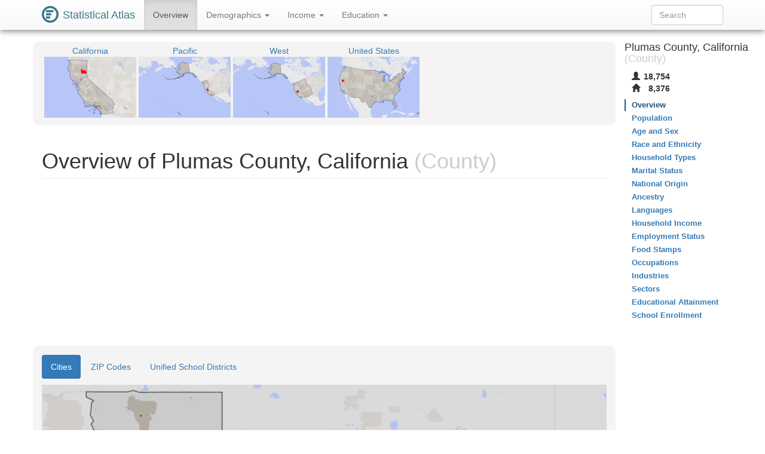

--- FILE ---
content_type: text/html
request_url: https://statisticalatlas.com/county/California/Plumas-County/Overview
body_size: 5150
content:
<!DOCTYPE html>
<html lang='en'>
<head>
<meta charset="utf-8">

<meta name="description" content="Statistical Atlas: The Demographic Statistical Atlas of the United States">
<meta name="viewport" content="width=device-width, initial-scale=1">
<meta http-equiv="X-UA-Compatible" content="IE=edge">
<link rel="stylesheet" type="text/css" href="/assets/all_55c71176dbcde52959c3cdb8bb73ad24.css">
<link rel="shortcut icon" type="image/png" href="/assets/logos/statistical-atlas-logo-16_770dd16483278df54fae584705f16d41.png">
<script type="text/javascript">
if(typeof console == 'undefined')console={};if(typeof console.log == 'undefined')console.log=function(){};
</script>
<script src="/assets/all_d842a8eece0f346f51348240ec027f81.js" type="text/javascript"></script>
<!--[if lt IE 9]>
<script src="/assets/javascripts/html5.js" type="text/javascript"></script>
<![endif]-->
<script data-cfasync="false" type="text/javascript">
  window.snigelPubConf = {
    "adengine": {
      "activeAdUnits": ["statisticalatlas_adhesion_desktop", "statisticalatlas_adhesion_mobile", "statisticalatlas_demographics_1", "statisticalatlas_demographics_2", "statisticalatlas_demographics_3", "statisticalatlas_homepage_1", "statisticalatlas_homepage_2", "statisticalatlas_homepage_3", "statisticalatlas_outstream", "statisticalatlas_sidebar-left"]
    }
  }
</script>

<script async data-cfasync="false" src="https://cdn.snigelweb.com/adengine/statisticalatlas.com/loader.js" type="text/javascript"></script>
<!--<script async data-cfasync="false" src="https://staging-cdn.snigelweb.com/adengine/statisticalatlas.com/loader.js" type="text/javascript"></script>-->

<title>The Demographic Statistical Atlas of the United States - Statistical Atlas</title>
<script type="text/javascript">
(function(i,s,o,g,r,a,m){i['GoogleAnalyticsObject']=r;i[r]=i[r]||function(){
(i[r].q=i[r].q||[]).push(arguments)},i[r].l=1*new Date();a=s.createElement(o),
m=s.getElementsByTagName(o)[0];a.async=1;a.src=g;m.parentNode.insertBefore(a,m)
})(window,document,'script','//www.google-analytics.com/analytics.js','ga');

ga('create', 'UA-1558567-15', "auto"); ga('send', 'pageview'); 
</script>
<script type="text/javascript">
var GlobalsShared = {"locale":"en-US","localeQueryParameter":"lc"};
</script>
<!-- generic-123-abc -->
</head>

<body data-target="#contents-nav" data-spy="scroll" id="top" style="position: relative;">
<div id="hover-bubble-container">
<div id="hover-bubble-contents" style="display:none;">Testing</div>
</div>
<nav class="navbar navbar-default navbar-fixed-top animate-top affix-top">
<div class="container-fluid container-capped">
<div class="navbar-header">
<button data-target="#navbar-collapse-id" class="navbar-toggle" data-toggle="collapse">
<span class="sr-only">Toggle Navigation</span><span class="icon-bar"></span><span class="icon-bar"></span><span class="icon-bar"></span>
</button>
<a href="/" class="navbar-brand">
<div class="logo-container">
<svg
   xmlns="http://www.w3.org/2000/svg"
   version="1.1"
   viewBox="0 0 16 16">
  <g style="fill:#387886">
    <circle r="8" cy="8" cx="8" />
    <circle r="6" cy="8" cx="8" style="fill:#ffffff" />
    <rect y="4" x="4" height="2" width="7" />
    <rect y="7" x="4" height="2" width="5" />
    <rect y="10" x="4" height="2" width="4" />
  </g>
</svg>
</div>
<span class="logo-text">Statistical Atlas</span>
</a>
</div>
<div class="collapse navbar-collapse" id="navbar-collapse-id">
<ul class="nav navbar-nav">

<li class="active">
<a href="/county/California/Plumas-County/Overview">
Overview
</a>
</li>
<li class="dropdown">
<a href="#" class="dropdown-toggle" data-toggle="dropdown">
Demographics <span class="caret"></span>
</a>
<ul class="dropdown-menu">
<li>
<a href="/county/California/Plumas-County/Population">Population</a>
</li>
<li>
<a href="/county/California/Plumas-County/Age-and-Sex">Age and Sex</a>
</li>
<li>
<a href="/county/California/Plumas-County/Race-and-Ethnicity">Race and Ethnicity</a>
</li>
<li>
<a href="/county/California/Plumas-County/Household-Types">Household Types</a>
</li>
<li>
<a href="/county/California/Plumas-County/Marital-Status">Marital Status</a>
</li>
<li>
<a href="/county/California/Plumas-County/National-Origin">National Origin</a>
</li>
<li>
<a href="/county/California/Plumas-County/Ancestry">Ancestry</a>
</li>
<li>
<a href="/county/California/Plumas-County/Languages">Languages</a>
</li>
</ul>
</li>
<li class="dropdown">
<a href="#" class="dropdown-toggle" data-toggle="dropdown">
Income <span class="caret"></span>
</a>
<ul class="dropdown-menu">
<li>
<a href="/county/California/Plumas-County/Household-Income">Household Income</a>
</li>
<li>
<a href="/county/California/Plumas-County/Employment-Status">Employment Status</a>
</li>
<li>
<a href="/county/California/Plumas-County/Food-Stamps">Food Stamps</a>
</li>
<li>
<a href="/county/California/Plumas-County/Occupations">Occupations</a>
</li>
<li>
<a href="/county/California/Plumas-County/Industries">Industries</a>
</li>
<li>
<a href="/county/California/Plumas-County/Sectors">Sectors</a>
</li>
</ul>
</li>
<li class="dropdown">
<a href="#" class="dropdown-toggle" data-toggle="dropdown">
Education <span class="caret"></span>
</a>
<ul class="dropdown-menu">
<li>
<a href="/county/California/Plumas-County/Educational-Attainment">Educational Attainment</a>
</li>
<li>
<a href="/county/California/Plumas-County/School-Enrollment">School Enrollment</a>
</li>
</ul>
</li>

</ul>
<form method="GET" class="navbar-form navbar-right" id="search-form">
<div class="form-group">
<input type="text" placeholder="Search" class="form-control" id="search-field">
</div>
</form>
</div>
</div>
</nav>
<div class="container-fluid container-capped">

<script type="text/javascript">
var dropDownFigureStrings = {}; 
</script>
<div class="row">
<div class="col-sm-12 col-md-10">
<div class="sidebar-slot-outer">
<div class="sidebar-slot-inner">
<!-- adngin-statisticalatlas_sidebar-left-0 -->
<div id="adngin-statisticalatlas_sidebar-left-0"></div>
</div>
</div>

<div class="row gray-rounded-box hidden-xs">
<div class="col-lg-12 no-gutter-sm">
<div class="mini-map-container clearfix">

<div title="California" class="mini-map-unit" alt="California" style="position: relative; width: 154px;">
<div class="mini-map-title">
<a href="/state/California/Overview">
<span class="mini-map-title-span">California</span>
</a>
</div>
<a href="/state/California/Overview">
<div style="position: relative; width: 154px; height: 102px;">
<img src="/maps/context/under/31" style="position: absolute; top: 0; left: 0; width: 154px; height: 102px;">
<img src="[data-uri]" style="position: absolute; top: 0; left: 0; width: 154px; height: 102px;">
<img src="/maps/context/over/31" style="position: absolute; top: 0; left: 0; width: 154px; height: 102px;">
</div>
</a>
</div>
<div title="Pacific" class="mini-map-unit" alt="Pacific" style="position: relative; width: 154px;">
<div class="mini-map-title">
<a href="/division/Pacific/Overview">
<span class="mini-map-title-span">Pacific</span>
</a>
</div>
<a href="/division/Pacific/Overview">
<div style="position: relative; width: 154px; height: 102px;">
<img src="/maps/context/under/17" style="position: absolute; top: 0; left: 0; width: 154px; height: 102px;">
<img src="[data-uri]" style="position: absolute; top: 0; left: 0; width: 154px; height: 102px;">
<img src="/maps/context/over/17" style="position: absolute; top: 0; left: 0; width: 154px; height: 102px;">
</div>
</a>
</div>
<div title="West" class="mini-map-unit" alt="West" style="position: relative; width: 154px;">
<div class="mini-map-title">
<a href="/region/West/Overview">
<span class="mini-map-title-span">West</span>
</a>
</div>
<a href="/region/West/Overview">
<div style="position: relative; width: 154px; height: 102px;">
<img src="/maps/context/under/6" style="position: absolute; top: 0; left: 0; width: 154px; height: 102px;">
<img src="[data-uri]" style="position: absolute; top: 0; left: 0; width: 154px; height: 102px;">
<img src="/maps/context/over/6" style="position: absolute; top: 0; left: 0; width: 154px; height: 102px;">
</div>
</a>
</div>
<div title="United States" class="mini-map-unit" alt="United States" style="position: relative; width: 154px;">
<div class="mini-map-title">
<a href="/United-States/Overview">
<span class="mini-map-title-span">United States</span>
</a>
</div>
<a href="/United-States/Overview">
<div style="position: relative; width: 154px; height: 102px;">
<img src="/maps/context/under/1" style="position: absolute; top: 0; left: 0; width: 154px; height: 102px;">
<img src="[data-uri]" style="position: absolute; top: 0; left: 0; width: 154px; height: 102px;">
<img src="/maps/context/over/1" style="position: absolute; top: 0; left: 0; width: 154px; height: 102px;">
</div>
</a>
</div>

</div>
</div>
</div>
<h1 class="page-header">
Overview of Plumas County, California<span class="topic-category"> (County)</span>
</h1>
<div class=" Ads-responsive_unit hidden-print">
<!-- AD 2447087561 -->
<!-- adngin-statisticalatlas_homepage_1-0 -->
<div id="adngin-statisticalatlas_homepage_1-0"></div>

</div>
<div class="row nav-maps-container gray-rounded-box">
<div class="nav-maps-tabs col-lg-12">
<ul class="nav nav-pills">
<li class="active">
<a data-target="#nav-map-place" href="#nav-map/place" data-toggle="tab">Cities</a>
</li>
<li>
<a data-target="#nav-map-zip-code" href="#nav-map/zip-code" data-toggle="tab">ZIP Codes</a>
</li>
<li>
<a data-target="#nav-map-secondary-school-district" href="#nav-map/secondary-school-district" data-toggle="tab">Unified School Districts</a>
</li>
</ul>
</div>
<div class="nav-maps-col col-lg-12 no-gutter-sm">
<div class="tab-content">
<div class="tab-pane active" id="nav-map-place">
<div class="map-scroll-area">
<div class="map-container" style="min-width: 768px;">
<div style="padding-bottom: 65.10416666666667%;">
<iframe type="image/svg+xml" data-src="/maps/nav/other/2898/Place#Overview"></iframe>
</div>
</div>
</div>
</div>
<div class="tab-pane" id="nav-map-zip-code">
<div class="map-scroll-area">
<div class="map-container" style="min-width: 768px;">
<div style="padding-bottom: 65.10416666666667%;">
<iframe type="image/svg+xml" data-src="/maps/nav/other/2898/Zcta#Overview"></iframe>
</div>
</div>
</div>
</div>
<div class="tab-pane" id="nav-map-secondary-school-district">
<div class="map-scroll-area">
<div class="map-container" style="min-width: 768px;">
<div style="padding-bottom: 65.10416666666667%;">
<iframe type="image/svg+xml" data-src="/maps/nav/other/2898/SecondarySchoolDistrict#Overview"></iframe>
</div>
</div>
</div>
</div>
</div>
</div>
</div>
<div class=" Ads-responsive_unit hidden-print">
<!-- AD 7124699179 -->
<!-- adngin-statisticalatlas_homepage_2-0 -->
<div id="adngin-statisticalatlas_homepage_2-0"></div>

</div>
<div class="info-table">
<div class="info-table-tr row">
<div class="b info-table-title-td col-sm-3">Cities: </div>
<div class="info-table-contents-td col-sm-9">
<div class="info-table-contents-div">
<a href="/place/California/Portola/Overview">Portola</a>
</div>
</div>
<div class="col-xs-12 no-gutter-sm">
<hr>
</div>
</div>
<div class="info-table-tr row">
<div class="b info-table-title-td col-sm-3">Unincorporated Places: </div>
<div class="info-table-contents-td col-sm-9">
<div class="info-table-contents-div">
<a href="/place/California/Almanor/Overview">Almanor</a>, <a href="/place/California/Beckwourth/Overview">Beckwourth</a>, <a href="/place/California/Belden/Overview">Belden</a>, <a href="/place/California/Blairsden/Overview">Blairsden</a>, <a href="/place/California/Bucks-Lake/Overview">Bucks Lake</a>, <a href="/place/California/C-Road/Overview">C-Road</a>, <a href="/place/California/Canyondam/Overview">Canyondam</a>, <a href="/place/California/Caribou/Overview">Caribou</a>, <a href="/place/California/Chester/Overview">Chester</a>, <a href="/place/California/Chilcoot-Vinton/Overview">Chilcoot-Vinton</a>, <a href="/place/California/Clio/Overview">Clio</a>, <a href="/place/California/Crescent-Mills/Overview">Crescent Mills</a>, <a href="/place/California/Cromberg/Overview">Cromberg</a>, <a href="/place/California/Delleker/Overview">Delleker</a>, <a href="/place/California/East-Quincy/Overview">East Quincy</a>, <a href="/place/California/East-Shore/Overview">East Shore</a>, <a href="/place/California/Gold-Mountain/Overview">Gold Mountain</a>, <a href="/place/California/Graeagle/Overview">Graeagle</a>, <a href="/place/California/Greenhorn/Overview">Greenhorn</a>, <a href="/place/California/Greenville/Overview">Greenville</a>, <a href="/place/California/Hamilton-Branch/Overview">Hamilton Branch</a>, <a href="/place/California/Indian-Falls/Overview">Indian Falls</a>, <a href="/place/California/Iron-Horse/Overview">Iron Horse</a>, <a href="/place/California/Johnsville/Overview">Johnsville</a>, <a href="/place/California/Keddie/Overview">Keddie</a>, <a href="/place/California/La-Porte/Overview">La Porte</a>, <a href="/place/California/Lake-Almanor-Country-Club/Overview">Lake Almanor Country Club</a>, <a href="/place/California/Lake-Almanor-Peninsula/Overview">Lake Almanor Peninsula</a>, <a href="/place/California/Lake-Almanor-West/Overview">Lake Almanor West</a>, <a href="/place/California/Lake-Davis/Overview">Lake Davis</a>, <a href="/place/California/Little-Grass-Valley/Overview">Little Grass Valley</a>, <a href="/place/California/Mabie/Overview">Mabie</a>, <a href="/place/California/Meadow-Valley/Overview">Meadow Valley</a>, <a href="/place/California/Mohawk-Vista/Overview">Mohawk Vista</a>, <a href="/place/California/Paxton/Overview">Paxton</a>, <a href="/place/California/Plumas-Eureka/Overview">Plumas Eureka</a>, <a href="/place/California/Prattville/Overview">Prattville</a>, <a href="/place/California/Quincy/Overview">Quincy</a>, <a href="/place/California/Spring-Garden/Overview">Spring Garden</a>, <a href="/place/California/Storrie/Overview">Storrie</a>, <a href="/place/California/Taylorsville/Overview">Taylorsville</a>, <a href="/place/California/Tobin/Overview">Tobin</a>, <a href="/place/California/Twain/Overview">Twain</a>, <a href="/place/California/Valley-Ranch/Overview">Valley Ranch</a>, <a href="/place/California/Warner-Valley/Overview">Warner Valley</a>, <a href="/place/California/Whitehawk/Overview">Whitehawk</a>
</div>
</div>
<div class="col-xs-12 no-gutter-sm">
<hr>
</div>
</div>
<div class="info-table-tr row">
<div class="b info-table-title-td col-sm-3">ZIP Codes: </div>
<div class="info-table-contents-td col-sm-9">
<div class="info-table-contents-div">
<a href="/zip/95915/Overview">95915</a>, <a href="/zip/95923/Overview">95923</a>, <a href="/zip/95934/Overview">95934</a>, <a href="/zip/95947/Overview">95947</a>, <a href="/zip/95956/Overview">95956</a>, <a href="/zip/95971/Overview">95971</a>, <a href="/zip/95981/Overview">95981</a>, <a href="/zip/95983/Overview">95983</a>, <a href="/zip/95984/Overview">95984</a>, <a href="/zip/96020/Overview">96020</a>, <a href="/zip/96103/Overview">96103</a>, <a href="/zip/96105/Overview">96105</a>, <a href="/zip/96106/Overview">96106</a>, <a href="/zip/96118/Overview">96118</a>, <a href="/zip/96122/Overview">96122</a>, <a href="/zip/96129/Overview">96129</a>, <a href="/zip/96135/Overview">96135</a>, <a href="/zip/96137/Overview">96137</a>
</div>
</div>
<div class="col-xs-12 no-gutter-sm">
<hr>
</div>
</div>
<div class="info-table-tr row">
<div class="b info-table-title-td col-sm-3">Unified School Districts: </div>
<div class="info-table-contents-td col-sm-9">
<div class="info-table-contents-div">
<a href="/school-district/California/Plumas-Unified-School-District/Overview">Plumas</a>, <a href="/school-district/California/Sierra-Plumas-Joint-Unified-School-District/Overview">Sierra-Plumas</a>
</div>
</div>
<div class="col-xs-12 no-gutter-sm">
<hr>
</div>
</div>
<div class="info-table-tr row">
<div class="b info-table-title-td col-sm-3">Congressional District: </div>
<div class="info-table-contents-td col-sm-9">
<div class="info-table-contents-div">
<a href="/congressional-district/California/Congressional-District-1/Overview">CA-1</a>
</div>
</div>
<div class="col-xs-12 no-gutter-sm">
<hr>
</div>
</div>
<div class="info-table-tr row">
<div class="b info-table-title-td col-sm-3">State Senate District: </div>
<div class="info-table-contents-td col-sm-9">
<div class="info-table-contents-div">
<a href="/state-upper-legislative-district/California/State-Senate-District-1/Overview">CA-1</a>
</div>
</div>
<div class="col-xs-12 no-gutter-sm">
<hr>
</div>
</div>
<div class="info-table-tr row">
<div class="b info-table-title-td col-sm-3">Assembly District: </div>
<div class="info-table-contents-td col-sm-9">
<div class="info-table-contents-div">
<a href="/state-lower-legislative-district/California/Assembly-District-1/Overview">CA-1</a>
</div>
</div>
<div class="col-xs-12 no-gutter-sm">
<hr>
</div>
</div>
<div class="info-table-tr row">
<div class="b info-table-title-td col-sm-3">Neighboring Counties: </div>
<div class="info-table-contents-td col-sm-9">
<div class="info-table-contents-div">
<a href="/county/California/Butte-County/Overview">Butte</a>, <a href="/county/California/Lassen-County/Overview">Lassen</a>, <a href="/county/California/Shasta-County/Overview">Shasta</a>, <a href="/county/California/Sierra-County/Overview">Sierra</a>, <a href="/county/California/Tehama-County/Overview">Tehama</a>, <a href="/county/California/Yuba-County/Overview">Yuba</a>
</div>
</div>
<div class="col-xs-12 no-gutter-sm">
<hr>
</div>
</div>
<div class="info-table-tr row">
<div class="b info-table-title-td col-sm-3">Nearby Counties: </div>
<div class="info-table-contents-td col-sm-9">
<div class="info-table-contents-div">
<a href="/county/California/Nevada-County/Overview">Nevada</a>
</div>
</div>
<div class="col-xs-12 no-gutter-sm">
<hr>
</div>
</div>
</div>
<div class=" Ads-responsive_unit hidden-print">
<!-- AD 5428474123 -->
<!-- adngin-statisticalatlas_homepage_3-0 -->
<div id="adngin-statisticalatlas_homepage_3-0"></div>

</div>
<h2 class="section-header">Topics to Explore</h2>
<div class="row">
<div class="col-sm-4 col-xs-12">
<h3>Demographics</h3>
<ul class="nav nav-pills nav-stacked">
<li>
<a href="/county/California/Plumas-County/Population">Population</a>
</li>
<li>
<a href="/county/California/Plumas-County/Age-and-Sex">Age and Sex</a>
</li>
<li>
<a href="/county/California/Plumas-County/Race-and-Ethnicity">Race and Ethnicity</a>
</li>
<li>
<a href="/county/California/Plumas-County/Household-Types">Household Types</a>
</li>
<li>
<a href="/county/California/Plumas-County/Marital-Status">Marital Status</a>
</li>
<li>
<a href="/county/California/Plumas-County/National-Origin">National Origin</a>
</li>
<li>
<a href="/county/California/Plumas-County/Ancestry">Ancestry</a>
</li>
<li>
<a href="/county/California/Plumas-County/Languages">Languages</a>
</li>
</ul>
</div>
<div class="col-sm-4 col-xs-12">
<h3>Income</h3>
<ul class="nav nav-pills nav-stacked">
<li>
<a href="/county/California/Plumas-County/Household-Income">Household Income</a>
</li>
<li>
<a href="/county/California/Plumas-County/Employment-Status">Employment Status</a>
</li>
<li>
<a href="/county/California/Plumas-County/Food-Stamps">Food Stamps</a>
</li>
<li>
<a href="/county/California/Plumas-County/Occupations">Occupations</a>
</li>
<li>
<a href="/county/California/Plumas-County/Industries">Industries</a>
</li>
<li>
<a href="/county/California/Plumas-County/Sectors">Sectors</a>
</li>
</ul>
</div>
<div class="col-sm-4 col-xs-12">
<h3>Education</h3>
<ul class="nav nav-pills nav-stacked">
<li>
<a href="/county/California/Plumas-County/Educational-Attainment">Educational Attainment</a>
</li>
<li>
<a href="/county/California/Plumas-County/School-Enrollment">School Enrollment</a>
</li>
</ul>
</div>
</div>
</div>
<div class="col-md-2 hidden-xs hidden-sm" id="contents-nav-container">
<nav role="complementary" class="statio-sidebar hidden-print animate-top affix-top" id="contents-nav">
<div class="sidebar-info-table clearfix">
<h4>
Plumas County, California<span class="topic-category"> (County)</span>
</h4>
<table>
<tbody>
<tr title="Population" alt="Population">
<th>
<span class="glyphicon glyphicon-user"> </span>
</th>
<td>18,754</td>
</tr>
<tr title="Households" alt="Households">
<th>
<span class="glyphicon glyphicon-home"> </span>
</th>
<td>8,376</td>
</tr>
</tbody>
</table>
</div>
<ul class="nav nav-stacked">
<li class="active">
<a href="#top">Overview</a>
</li>
<li>
<a href="/county/California/Plumas-County/Population">Population</a>
</li>
<li>
<a href="/county/California/Plumas-County/Age-and-Sex">Age and Sex</a>
</li>
<li>
<a href="/county/California/Plumas-County/Race-and-Ethnicity">Race and Ethnicity</a>
</li>
<li>
<a href="/county/California/Plumas-County/Household-Types">Household Types</a>
</li>
<li>
<a href="/county/California/Plumas-County/Marital-Status">Marital Status</a>
</li>
<li>
<a href="/county/California/Plumas-County/National-Origin">National Origin</a>
</li>
<li>
<a href="/county/California/Plumas-County/Ancestry">Ancestry</a>
</li>
<li>
<a href="/county/California/Plumas-County/Languages">Languages</a>
</li>
<li>
<a href="/county/California/Plumas-County/Household-Income">Household Income</a>
</li>
<li>
<a href="/county/California/Plumas-County/Employment-Status">Employment Status</a>
</li>
<li>
<a href="/county/California/Plumas-County/Food-Stamps">Food Stamps</a>
</li>
<li>
<a href="/county/California/Plumas-County/Occupations">Occupations</a>
</li>
<li>
<a href="/county/California/Plumas-County/Industries">Industries</a>
</li>
<li>
<a href="/county/California/Plumas-County/Sectors">Sectors</a>
</li>
<li>
<a href="/county/California/Plumas-County/Educational-Attainment">Educational Attainment</a>
</li>
<li>
<a href="/county/California/Plumas-County/School-Enrollment">School Enrollment</a>
</li>
</ul>
</nav>
</div>
</div>
</div>
<div id="data-map-defs" style="display:none;"></div>
<footer class="footer hidden-print">
<div id="ccpa" style="background:rgb(243,110,33);color:white;text-align:center;cursor:pointer;display: none;margin-bottom:30px;">Do not share my Personal Information.</div>
<script>__uspapi('setUSPLink', 1, function() {}, "ccpa");</script>

<div class="container">
<div class="row">
<div class="col-md-12">
<p>
<a href="/about">About</a>, <a href="/policies/terms">Terms</a>, <a href="/policies/privacy">Privacy</a>
</p>
<p>
support@<span style='display:none;'>__remove_this_part__</span>statisticalatlas.com
</p>
<p>
&copy; Cedar Lake Ventures, Inc.
</p>
<p class="footerComment">
Data from the <a rel="nofollow" href="http://www.census.gov/">US Census Bureau</a>. 
<br>Road data © <a rel="nofollow" href="http://www.openstreetmap.org/copyright">OpenStreetMap</a> contributors. 
</p>
<p class="footerComment">
Updated on Sep 4, 2018, v1.1.d365c65b1203feeabd268194a484a408c4d69da0

</p>
</div>
</div>
</div>
</footer>
<div id="adngin-statisticalatlas_outstream-0"></div>
</body>

</html>

--- FILE ---
content_type: image/svg+xml
request_url: https://statisticalatlas.com/maps/nav/other/2898/Place
body_size: 63027
content:
<?xml version="1.0" encoding="UTF-8" standalone="no"?>

<!DOCTYPE svg PUBLIC "-//W3C//DTD SVG 1.1//EN" "http://www.w3.org/Graphics/SVG/1.1/DTD/svg11.dtd">

<svg font-family="sans-serif" viewBox="0 0 768 500" xmlns:xlink="http://www.w3.org/1999/xlink" font-style="normal" font-size="13" width="100%" xmlns="http://www.w3.org/2000/svg" font-weight="normal" version="1.1"><script type="application/javascript">function hover(evt, eid, showBubble) {
    toggle(enable, eid, showBubble);
}

function out(evt, eid, showBubble) {
    toggle(disable, eid, showBubble);
}

function toggle(fun, eid, showBubble) {
    fun(&#34;hover-clip-path&#34;, &#34;p&#34;, eid);
    fun(&#34;hover-inset-path&#34;, &#34;p&#34;, eid);
    fun(&#34;hover-path&#34;, &#34;p&#34;, eid);
    fun(&#34;hover-featured-rect&#34;, &#34;fr&#34;, eid);
    fun(&#34;hover-featured-text&#34;, &#34;ft&#34;, eid);
    fun(&#34;hover-other-rect&#34;, &#34;or&#34;, eid);
    fun(&#34;hover-other-text&#34;, &#34;ot&#34;, eid);
}

function enable(id, prefix, eid) {
    var link = &#34;#&#34; + prefix + eid;
    var e = document.getElementById(id);
    if (e != null) {
        e.setAttribute(&#34;xlink:href&#34;, link);
    }
}

function disable(id, prefix, eid) {
    var e = document.getElementById(id);
    if (e != null) {
        var link = &#34;#&#34; + prefix + eid;
        if (e.getAttribute(&#34;xlink:href&#34;) == link) {
            e.setAttribute(&#34;xlink:href&#34;, &#34;#null&#34;);
        }
    }
}</script><defs><style type="text/css"><![CDATA[
a.osm{fill:#337ab7}a.osm:hover{fill:#23527c;text-decoration:none}path{stroke-linejoin:round}.light-box{fill-opacity:.01;stroke:none}.bubble-featured-rect{fill:#9E4903;fill-opacity:.8;stroke:none}.bubble-featured-text{fill:white;fill-opacity:1;stroke:none}.bubble-other-rect{fill:white;fill-opacity:.5;stroke:black;stroke-width:.5px;stroke-opacity:.6}.bubble-other-text{fill:black;fill-opacity:.75;stroke:none}.dot{fill:#aa433f;fill-opacity:1;stroke:none}.label-line{stroke:#aa433f;stroke-opacity:1;stroke-width:1px;fill:none}.featured-no-stroke use{fill-opacity:.01;stroke:none}.other-no-fill use{fill-opacity:.01;stroke:none}#hover-inset-path{fill:yellow;stroke:yellow;fill-opacity:.05;stroke-width:10px;stroke-opacity:.25}#hover-inset-path path{stroke-linejoin:round}#hover-path{fill:yellow;fill-opacity:.2;stroke:black;stroke-width:.5px;stroke-opacity:1}#hover-featured-text{fill:yellow}#hover-featured-rect{fill:#000000;fill-opacity:1;stroke:none}#hover-other-text{font-size:9px;fill:yellow}#hover-other-rect{fill:black;fill-opacity:1;stroke:none}svg a{cursor:pointer}svg a text{cursor:pointer}
]]></style><path d="M472.5,381.9L472.8,376.2L476.4,373.5L486.3,369.7L486.5,369.8L490.5,371.2L490.5,375.2L493.7,370.2L494.7,375.2L496.9,375.2L507.1,380.8L513.5,380.8L509.7,387.7L504.9,392.2L496.8,390.8L490.7,395.1L489.9,391.8L487.4,385.7L483.4,383.5L473.8,381.5L472.5,381.9z" id="p41501" /><path d="M281.9,182.4L284.4,180.8L286.4,176.8L284.1,165.2L295.3,172.2L295.9,175.9L309.4,179.5L309.3,181.9L295.1,181.7L305.2,184.1L304.6,187.6L302.8,187.3L306.7,190.5L306,194.6L302.9,194.7L301.6,199L295.2,201.3L294.8,201.3L285.9,195.4L283.2,185.7L285,183L281.9,182.4z" id="p41450" /><path d="M402,401.8L404,401.8L403.8,395.5L405.9,395.5L407.8,389.4L411.8,387.4L411.8,383.6L413.8,383.3L423.3,380L429.8,380.4L432.6,383L435.8,384L436.8,388.8L439.3,389.6L442.6,392.2L442.4,394.9L438.6,395.9L434.1,401.6L433.2,398.9L426.6,403.1L422.6,401.5L417.6,413.7L414.1,412L413.6,408.1L411.4,409.1L404,406.6L402,405.8L402,401.8z" id="p41435" /><path d="M258.1,246.1L266.5,239.3L271,239.4L270.8,237.4L273.3,237.1L275.5,239.6L277.9,237.3L278.3,239.2L267.1,239.6L259.1,246.9L258.1,246.1z" id="p41780" /><path d="M177.4,117.8L187.3,124.1L194.5,134L190,137.3L190.1,137.9L182.2,132.1L177.5,124.9L177.4,119.4L177.4,117.8z" id="p41544" /><path d="M350.1,308L350.8,308.5L352.7,308.1L353.5,308.1L354.1,308.5L360.7,312.8L365.6,321.9L363,322.2L359.1,315L356.9,312.5L350.5,308.5L350.1,308z" id="p41943" /><path d="M198.2,144.5L201.4,140.3L209.1,144.5L208.4,147.2L199.3,144.9L198.2,144.5L198.2,144.5z" id="p41819" /><path d="M159.1,90L159.6,89.8L165.1,86.1L170,74.2L182.1,77.6L181.7,82.4L183.8,84.1L180.8,83.9L180.9,84L181,84.1L181,84.2L181,84.3L183.7,85.3L181.5,89.5L178.2,88.2L181.3,90L168.4,110L166.3,107.1L166.3,106.9L165.7,107.4L163.7,107.9L162.4,104.5L164,101.9L164.1,101.6L163.5,100.2L160.6,93.5L159.1,90z" id="p41239" /><path d="M289.9,312L291,311.1L297.9,301.2L299.5,301.7L296.2,298.3L299.3,296.2L299,295.3L298.5,294.9L298.5,294.5L297.1,293.8L296.5,292.9L300,284.1L300.2,284L303.4,286.5L304.4,286.8L308.7,290.5L311.2,294.3L319.1,286.9L326.8,295.6L319.5,295.1L311.9,315.5L312.6,315.4L309.5,324.4L306.6,322.8L305.7,325.6L303,322.9L292.5,327.1L290,325.1L291.4,315.9L289.9,312z" id="p41342" /><path d="M275.2,301.9L280.7,298.8L280.9,300.3L283.7,294.5L283.9,296.4L286.6,295L279.3,288.4L289.3,289.8L294.6,289.6L300,284.1L296.5,292.9L297.1,293.8L298.5,294.5L298.5,294.9L299,295.3L299.3,296.2L296.2,298.3L299.5,301.7L297.9,301.2L291,311.1L292.3,308.8L287.4,304.8L275.2,301.9z" id="p41824" /><path d="M452.2,422.8L457.2,416.3L455.6,408.1L460,408L467.3,406.7L467,413.7L470.4,417.1L468.4,419.6L463.4,417.8L460.1,422.9L452.1,422.9L452.2,422.8z" id="p42076" /><path d="M494.4,323.9L497.3,322.7L504.2,325.9L504.9,323.8L507.1,324.3L514.3,333.6L520.5,333.7L524.5,330.1L529,336.2L533.8,337.7L538.8,343.7L539.1,347.2L542.6,352.5L541.5,359.3L540.9,360.8L535.4,359.8L530.5,358.7L517.4,357L514.5,349.4L514.3,347.8L513.4,342.8L503.8,337.5L500.1,328.9L494.3,324L494.4,323.9z" id="p41120" /><path d="M484.3,331L485.7,328.9L492.7,328L494.3,324L500.1,328.9L503.8,337.5L513.4,342.8L514.3,347.8L514.5,349.4L517.4,357L511.5,358L511.4,356.6L512.3,352L507.3,348.1L504.5,346.9L504.4,342.8L498.3,342.8L496.3,342.8L489.5,342.9L484.3,331z" id="p41548" /><path d="M443.7,391.3L449,386.6L463.5,379.1L455,392.4L453.6,394.3L455.5,396.7L452.7,400.6L447.9,400.6L445.8,397.9L444.5,393.8L443.6,391.3L443.7,391.3z" id="p41283" /><path d="M498.6,360.6L498.9,360.5L498.8,360.7L498.6,360.6L498.6,360.6zM486.3,353L489.5,342.9L496.3,342.8L498.3,342.8L504.4,342.8L504.5,346.9L500.7,352.9L496.7,352.8L496.7,356.9L494.6,357.9L494.6,358.5L496.1,359.7L497.6,360.6L498.2,360.6L497.9,359.7L499.3,359L498.6,360.6L498.7,360.9L500,359.3L502.1,361L502.7,361.8L502.7,362.6L502.7,363.2L502.7,363.9L502.8,375.3L496.9,375.2L494.7,375.2L493.7,370.2L490.5,375.2L490.5,371.2L486.5,369.8L493.6,368.6L493.6,367.7L493.6,367.5L494.6,364.9L493.4,361.1L493.9,359.7L493.4,359L491.2,358.1L488.3,355.2L486.3,353z" id="p40669" /><path d="M444.6,398.2L445.8,397.9L447.9,400.6L452.7,400.6L455.5,396.7L458.9,394.7L458,395.4L459.7,398L450.1,403.6L444.5,398.2L444.6,398.2z" id="p41251" /><path d="M266.2,432.1L267.6,430L268.1,427.6L275.8,435.2L276.9,433.6L278.5,433.7L280.9,435L281.9,439.5L284.6,439.1L288.3,443.7L280.5,453.8L277,455L276.2,449L273,446.2L267,447.6L270.5,440.4L266.2,432.1z" id="p41567" /><path d="M266.3,415.8L266.4,415.1L267.9,413.1L273.6,415L273.4,420L276.2,419.6L276.3,414.1L275.3,411.5L277.5,410.2L281.3,416.1L282.1,408.6L284.6,408.2L285.9,407.4L287.3,406L285.7,402.3L295,396.1L295.6,392.7L298.3,393L298.7,389.1L303.4,390.4L306.2,388.7L308,394.4L298.3,404.9L298.3,412L295.1,412.6L290.7,423.3L284.6,426.9L281.5,430.7L276.9,433.6L275.8,435.2L268.1,427.6L272.7,417.8L271.4,414.2L267.8,413.5L266.3,415.8z" id="p41597" /><path d="M204.2,99.3L204.3,99.2L207.9,99.2L210.7,92.4L214.3,93.9L223.4,100.5L223.2,103.1L217.4,106.2L216.7,105.4L217.4,107.2L217,111.6L212.7,107.8L207.6,109.4L204.2,99.3z" id="p41543" /><path d="M190,137.3L194.5,134L201.4,140.3L198.2,144.5L198.2,144.5L190.1,137.9L190,137.3z" id="p41076" /><path d="M274.1,232.5L274.7,230.7L274.9,230.1L275.3,228.6L275.5,227.9L277.2,224.4L274.8,215.5L286.3,225.9L286.2,228.7L278.8,231L280.9,236.2L277.8,236L277.4,235.8L274.1,232.5z" id="p41495" /><path d="M450.1,404L450.1,403.9L450.1,403.6L459.7,398L460.9,403.4L461.6,401.4L460,408L455.6,408.1L450.1,404z" id="p42030" /><path d="M453.6,394.3L455,392.4L463.5,379.1L463.1,374L476.1,369.3L476.4,373.5L472.8,376.2L472.5,381.9L471.7,382.2L471.8,382.4L464.5,394.4L458.9,394.7L455.5,396.7L453.6,394.3z" id="p41626" /><path d="M198,219.2L198.3,218.8L206.1,211.8L205.7,212.5L202,216L201.9,216.2L199.7,220.1L198,219.2z" id="p41207" /><path d="M475.4,368.1L478.4,363.8L479.9,364L483,362.5L484.5,356.5L486.8,357.6L486.6,358.5L491.2,358.1L493.4,359L493.9,359.7L493.4,361.1L494.6,364.9L493.6,367.5L493.6,367.7L493.6,368.6L486.5,369.8L486.3,369.7L476.4,373.5L476.1,369.3L475.4,368.1z" id="p41299" /><path d="M458,395.4L458.9,394.7L464.5,394.4L471.8,382.4L471.7,382.2L472.5,381.9L473.8,381.5L483.4,383.5L487.4,385.7L489.9,391.8L490.7,395.1L487,397.9L486.5,400.1L474,400.8L467.5,398.2L461.6,401.4L460.9,403.4L459.7,398L458,395.4z" id="p41430" /><path d="M294.9,201.8L294.9,201.7L295.2,201.3L301.6,199L302.9,194.7L306,194.6L306.7,190.5L302.8,187.3L304.6,187.6L305.2,184.1L310.5,193L310,198.9L313.6,199.5L313.9,199.5L306.2,212.2L297.7,216.9L295.6,203.6L294.9,201.8z" id="p41278" /><path d="M234.8,250.5L239.8,247.6L242.3,242.9L238.2,242.2L241.7,237.6L241.9,237.3L247.1,234.6L245.7,231.7L252.2,227.5L255,227.4L256,230L259.9,225.1L261.4,227.4L263.5,228.2L263,232.3L265.9,232.3L262.4,233.3L269.2,234.2L269.9,235.6L270.8,237.4L271,239.4L266.5,239.3L258.1,246.1L259.1,246.9L257.3,249.4L253.3,249.2L247.8,250.2L234.8,250.5z" id="p42017" /><path d="M223.2,103.1L223.4,100.5L227.7,101.6L229.9,99.7L232.4,103L234.8,99.6L234.4,104.8L237,101.8L233.1,108.3L232,110.6L223.2,103.1z" id="p41458" /><path d="M331.3,237.6L333.6,231.2L334.4,221.7L339,217.3L340.9,210.5L342.2,210.4L344.1,217.5L341.9,217.6L342.3,222.5L347.2,226.7L347,232.1L339,237.1L331.3,237.6z" id="p41982" /><path d="M202.9,106.5L204.2,99.3L207.6,109.4L212.7,107.8L217,111.6L211.8,116.4L211.2,123.1L209.7,122.3L212.4,134.9L206.2,126L202.9,106.5z" id="p41542" /><path d="M432.4,381.1L433,379.5L442.5,386.2L440.4,387.9L439.3,389.6L436.8,388.8L435.8,384L432.6,383L432.4,381.1z" id="p41143" /><path d="M354.2,308.5L366.5,305.5L374.8,307L381,304.9L385.9,299.1L383.6,304.1L387.2,302L386.2,304.3L389.5,306.1L384.4,317L380.4,322.8L376.1,321.5L373.6,326.4L372.8,326.4L365.6,321.9L360.7,312.8L354.1,308.5L354.2,308.5z" id="p41446" /><path d="M113.4,30.7L116.8,30.2L116.4,19.8L118.2,19.8L118.2,15.9L120.8,15.9L122.9,14L123,15.9L126.5,16L126.4,20.1L132.4,20.2L132.5,22.1L153.8,22.5L156.1,26.1L154.6,36.8L151.9,40.9L146.3,38L146.2,38.7L150,47.3L146.3,49.2L144.7,64.5L141.4,67.9L140.8,72.8L139.4,68.2L133.3,65L132.8,59.5L132.8,54.7L126.9,46L124.6,37.4L120.5,34.5L116.8,32L113.4,30.7z" id="p42051" /><path d="M130.5,306.3L133.1,304.1L135.4,302.1L135.4,293.8L138,292.3L138.4,291.9L139.3,288.7L139.5,288.3L140.8,287.2L141.6,286.3L150.5,280.4L153.5,279.9L155.3,284.1L147.6,299.2L150.4,303.5L140.4,306.9L130.5,306.4L130.5,306.3z" id="p41999" /><path d="M616.3,370.4L620.2,366.5L630.8,355.6L631.9,348.8L635.2,348.5L636.8,347.9L635.5,344.6L635.1,343.6L642.6,340.9L644.8,356.5L652.2,354L652.1,375.3L651.4,389L648.7,389L646,385.4L639,385L631.2,373.8L619.1,376.1L622.3,370.9L616.3,370.4z" id="p41240" /><path d="M149.7,263.2L154.8,257.6L163.9,254.4L164.5,254.3L174.4,250.8L174.9,250.9L175.2,251.4L170.7,255.4L163.7,255.7L157,256.4L149.9,264.5L149.8,263.7L149.7,263.2z" id="p41121" /><path d="M151.4,315.2L154.4,314.1L157.8,316.7L162,313.6L171.3,315.8L180.6,316.2L183.2,320.2L186.2,326.2L192.7,326.4L190.4,332L195.6,331.5L192.5,330.8L193.8,325.9L195.6,327.2L205.2,324.7L218.2,316.3L216.4,324.4L211.2,328.9L216.3,337.2L212.9,337.8L207.3,334.3L207.9,337.1L201.3,338.1L201.6,335.7L197.7,338L187.1,332.6L178.6,335.6L176.1,333.8L173.3,322.3L171.6,325.4L161.4,325.2L156.9,321.7L158.8,319.2L155.4,319.6L151.4,315.2L151.4,315.2z" id="p41174" /><path d="M374,402L374.3,399.5L374.7,399.3L378.5,396L377.5,393.4L378.8,389.4L381.4,388.8L380.2,383L382.6,379.5L384.5,382.3L387.7,379.8L390.7,382.9L392.6,380.7L389.3,371.8L395.3,368.1L398,369.6L400.8,368L406.5,372.1L407.3,370L407.8,379.3L407.9,387.4L411.8,383.6L411.8,387.4L407.8,389.4L405.9,395.5L403.8,395.5L404,401.8L402,401.8L402,405.8L404,406.6L401.5,407.5L398,403.1L398.6,399.8L396.4,403.2L389.6,405.7L388.9,406.1L381.9,408.3L374.4,407.2L374,402z" id="p41511" /><path d="M383.2,333.5L386.9,326.3L397.1,322.4L401.8,326.8L401.5,320.9L404.7,320.9L405.8,317.3L405.8,316.2L405.5,315L406.1,318.1L408.6,319.8L407.8,327.3L421,322.4L418.2,328.9L428.1,328.7L420.9,329.6L416.7,333.6L417.2,336.8L419.7,337.6L418.3,340L411.7,341.3L411.4,343.6L408.6,341.9L410.1,345.6L403.7,344.8L398,340.4L391.9,341.4L383.2,333.8L383.2,333.5z" id="p41285" /><path d="M422.9,367L425.6,368.5L427.3,365.2L429.9,368L429.4,360.9L440,352.3L446.5,344.3L446.9,350.9L445,351.9L457.8,359.7L463.1,374L463.5,379.1L449,386.6L442.5,386.2L446.3,382.5L443.5,377.4L440.7,377L440,373.3L435.7,371.9L434.6,373.9L431.9,368.8L429.6,371.4L422.9,367z" id="p41681" /><path d="M404.7,368.1L406.2,364L409.7,359.2L413.1,358.6L413.3,361.5L417.7,364.1L417.1,371L424.3,373.8L422.2,376.4L423.3,380L413.8,383.3L413.7,379.3L407.8,379.3L407.3,370L404.7,368.1z" id="p41808" /><path d="M285.1,253.8L285.7,249.6L288.2,248.2L286,254.2L294.9,254.7L295.6,257L298.2,258.9L297.2,260.6L293.7,258.2L291,261.1L289.7,258.9L285.1,253.8z" id="p41516" /><path d="M213.1,306.2L215.4,308.9L225.5,301.9L220.6,298.3L220.9,289.3L217.5,284.6L220,285L226.4,286L229.7,292.9L234.1,295.8L238.3,294.3L240.2,290.4L240.2,290.3L239.7,287.6L244.7,286.5L243.3,285.1L245.2,282.8L246.4,284.7L246.7,281.3L242.7,280.7L241.4,277.1L249.3,282.3L254.1,284.8L255.3,282.4L254.2,287.1L250.4,288.6L249.7,289.2L247.6,296.9L252.5,297.9L251,300.1L243.9,301.5L238.5,312.4L239.3,308.2L236.5,307.2L233.9,311.9L233.5,307.8L236.5,303.7L234.2,301.5L218.8,313.6L217.5,313.9L216.1,311.5L216.1,311.2L213.8,308.3L213.1,306.2z" id="p41656" /><path d="M231,165.9L231.9,163.2L232.9,162.4L234.3,163L239.2,163.2L240.5,161.9L245,160.2L244.9,163.6L244.3,165.6L239.8,165.7L234.2,166.3L232.4,168.9L231,165.9z" id="p41206" /><path d="M130.3,306.1L134.7,302.1L134.9,294.6L135.2,302L133.1,304.1L130.5,306.3L130.5,306.4L130.3,306.1z" id="p41957" /><path d="M232.7,110.6L233.1,108.3L237,101.8L238.2,100.8L235.6,110.8L240.9,117.3L238.6,119.8L240.4,126.4L238.8,131.9L243.6,138.9L243.2,145.5L240.8,145L242.5,141.8L238.2,133.9L237.8,119.1L232.7,110.6z" id="p41346" /><path d="M205.4,510L205.4,506.9L209.2,505.7L209.1,503L215.9,502.6L223.9,500.3L223.8,492.3L223.7,490.9L225.8,490.2L226.9,490.2L228.2,490.2L228.4,490.2L235.7,490.3L237,483.6L247.3,475.2L248.1,474.4L249.9,473L250,472.9L250.7,472.3L263.7,461.9L265.9,460.2L263.2,478.3L259.4,505L250.7,510z" id="p1540" /><path d="M697.3,-10L697.8,33.6L698.2,121.1L698.3,169.4L698.4,195.9L698.4,199.2L698.4,199.2L698.4,199.6L698.4,199.7L698.4,200L698.5,206.8L698.6,300.6L698.6,311.4L698.4,396L698.6,406.2L698.6,406.3L698.6,412.8L692.3,412.9L692.4,420.5L652.4,420.7L636,421.5L636.1,405.4L644.2,405.5L644.2,397.3L647.8,397.2L648.7,389L651.4,389L652.1,375.3L652.2,354L652.1,324.6L655.8,324.6L655.6,308.3L651.6,308.3L651.5,292.1L643.9,292.1L643.9,288.9L640,287.6L640,283.5L636,283.5L636,279.5L632,279.5L632,276L628,276L628,267.5L623.8,267.5L623.9,259.5L619.8,259.4L619.8,251.1L611.8,251.1L610.2,234.8L607.5,234.8L607.3,227.2L607.9,211.3L592,210.9L592,198.5L584,198.7L583.6,194.1L568.6,194.8L551.7,194.6L551.6,190.6L543.4,190.6L543.5,186.7L535.4,186.8L535.5,181.5L532,180.6L527.3,180.6L527.3,176.8L523.2,176.9L523.3,171.6L523.3,168.6L519.2,168.7L519.3,164.5L511,164.5L511,160.6L507,160.5L507.2,152.4L503.4,152.4L503.3,144.4L500.6,144.3L491.2,144.4L491.3,136.3L488.1,136.3L487.4,128.2L479.3,128.3L479.2,120.3L474.7,120.3L471.2,120.2L471.2,116.3L463.1,116.3L463.1,112.2L456.8,112.2L451.1,112.1L451.1,100.8L447.5,100L439.9,100L436.2,100L431.5,99.9L431.6,95.8L423.1,94.9L423.2,92.6L423.2,92.6L423.2,92.5L419.2,91.7L419,87.7L387.4,87.3L387.4,83.1L378.9,83.1L371.3,83.1L371.3,87.1L367.3,87.1L367.3,91.2L358,91.2L357.7,91.2L357.7,91.3L357.8,104.4L349.9,104.3L349.7,108.3L341.7,108.3L341.6,116.4L337.6,116.5L337.6,120.5L333.5,120.5L333.5,124.4L325.6,124.7L325.5,148L317.5,148L317.5,152.1L301.3,152.2L301.4,147.6L301.6,144.1L297.9,144L293.4,144L293.9,136L286.2,136L284.4,136L269.4,135.9L269.3,128.1L258.4,128.1L253.3,128.1L253.3,116L244.8,116L245.1,98.2L245.1,97.7L245.1,97.6L245.1,95.2L245.1,95L245.1,91.5L245.2,83.5L245.3,10L192.9,9.9L192.8,9.9L192.6,9.9L180.8,10L180.6,10L165.3,9.9L165,9.9L150.5,10L150.2,10L150,10L149.9,10L149.5,10L149.3,10L137.8,10.2L137.1,10.2L135.5,10.1L132.2,10.1L132.3,6.5L132.4,2.9L132.4,2.9L132.4,2.7L133.3,-10z" id="p785" /><path d="M417.9,430.2L418.4,422.9L440.2,422.9L452.1,422.9L460.1,422.9L487.6,422.8L489.8,422.8L542.6,421.5L544.7,421.5L567.8,421.7L592,421.5L596,421.5L612.8,421.5L636,421.5L652.4,420.7L692.4,420.5L692.3,412.9L698.6,412.8L698.9,439.6L698.9,440L698.8,443.7L698.9,452.5L698.9,453L698.9,456.1L698.9,456.1L698.9,460.9L698.9,461.1L699.2,477.2L699.1,493.7L699.1,501.3L699,509.6L699,510L250.7,510L259.4,505L263.2,478.3L265.9,460.2L272,459.7L277,455L280.5,453.8L288.3,443.7L291.7,441.8L290.6,439.8L297.3,430.4L298.3,412L298.3,404.9L308,394.4L315.1,393.1L325.6,383.7L330.4,387.3L332.6,393.1L336.9,395.3L339,400.7L343.6,400.5L344.6,403.1L349.2,400.4L351.9,415L358.1,416.3L359.2,421.2L368,419.1L368.6,416.7L369.6,416.6L377.6,415.6L379.4,418.2L384,421.9L390.9,422.9L407.4,439.6L416,434.3L417.9,430.2z" id="p82" /><path d="M-10,510L-10,266.8L-5.5,267L-5.3,258.9L-0.9,259.1L-1,242.9L3.3,243.1L3.3,235.4L6.9,235.4L7.1,231.2L10.8,231.4L10.9,226.7L16.4,225.3L16.6,205.4L20.7,205.5L20.6,201.5L43.5,201.8L49,201.8L53,201.8L53,197.6L61.4,197.7L61.4,193.6L65.7,193.8L65.7,189.7L76,190L77.8,185.7L82,185.8L82.1,175.2L84.6,173.4L98.4,173.6L98.1,193.8L106.2,193.6L106.1,197.7L108.4,197.7L110.2,197.7L110,210.3L110,210.3L114.2,210.3L114.1,215L114,218.2L109.9,218.3L109.7,226.5L107.6,226.5L107.5,229.4L99.8,229.2L99.7,241.2L95.7,241.1L95.7,249.4L91.4,249.4L91.2,265.1L95.3,265.3L95.1,281.3L91,281.2L90.6,297.4L94.7,297.5L94.6,305.5L87.5,305.6L86.5,305.6L86.5,313.7L94.6,313.7L95,329.9L99.6,330L99.8,334.7L103.9,334.8L104.3,334.7L104.4,334.7L104.6,334.7L107.6,334.8L107.6,338.9L115.7,338.9L115.9,347.2L120,347.4L120,355.6L124.3,355.6L128,355.6L128.1,363.8L133.8,363.9L134.4,371.8L138.4,371.9L138.3,376L142.3,376L148.1,380.4L147.7,388.1L155.2,387.5L155.3,395.6L158.8,395.7L162.7,395.8L163.7,403.6L171.6,403.6L171.7,411.7L176.1,411.7L179.7,411.7L179.7,419.4L180.5,425.8L188.3,426.1L188.4,434.3L196.6,434.2L196.6,442.2L200.1,442.3L200.1,446.3L203.4,446.3L203.4,450.3L211.4,450.3L211.2,466.3L219.9,466.4L220,470.3L228.1,470.4L228,474.4L228.8,474.4L231.7,474.5L231.7,480.2L235.8,480.2L237,483.6L235.7,490.3L228.4,490.2L228.2,490.2L226.9,490.2L225.8,490.2L223.7,490.9L223.8,492.3L223.9,500.3L215.9,502.6L209.1,503L209.2,505.7L205.4,506.9L205.4,510L-10,510z" id="p2310" /><path d="M-10,9.2L-3.1,14.9L2.1,13.4L12.9,13L16.4,16.7L21,17L28.5,10.3L60.1,9.4L60,16.6L70,21.7L67.7,24L65.6,41.3L70,49.1L66.8,53.5L70.4,61.9L84.7,64.1L89,62.8L97,67.3L109.5,68.5L115,73.7L114.9,78.3L125.5,85.7L119.4,92.5L113.4,91.1L111.4,93.9L116.6,100L118.2,103.9L122,104.5L121.8,111.9L114.6,121.7L116.9,132.5L114.3,139.7L107,141L97.4,151.5L85.9,148.8L82.5,150.5L85.1,156.7L81.2,159L81,170.8L84.6,173.4L82.1,175.2L82,185.8L77.8,185.7L76,190L65.7,189.7L65.7,193.8L61.4,193.6L61.4,197.7L53,197.6L53,201.8L49,201.8L43.5,201.8L20.6,201.5L20.7,205.5L16.6,205.4L16.4,225.3L10.9,226.7L10.8,231.4L7.1,231.2L6.9,235.4L3.3,235.4L3.3,243.1L-1,242.9L-0.9,259.1L-5.3,258.9L-5.5,267L-10,266.8z" id="p2027" /><path d="M699,509.6L699.1,501.3L699.1,493.7L699.2,477.2L698.9,461.1L698.9,460.9L698.9,456.1L698.9,456.1L698.9,453L698.9,452.5L698.8,443.7L698.9,440L698.9,439.6L698.6,412.8L698.6,406.3L698.6,406.2L698.4,396L698.6,311.4L698.6,300.6L698.5,206.8L698.4,200L698.4,199.7L698.4,199.6L698.4,199.2L698.4,199.2L698.4,195.9L698.3,169.4L698.2,121.1L697.8,33.6L697.3,-10L778,-10L778,510L699,510L699,509.6z" id="p2115" /><path d="M-10,-10L133.3,-10L132.4,2.7L132.4,2.9L132.4,2.9L132.3,6.5L132.2,10.1L124.3,7.6L116.6,9.5L60.1,9.4L28.5,10.3L21,17L16.4,16.7L12.9,13L2.1,13.4L-3.1,14.9L-10,9.2L-10,-10z" id="p853" /><rect rx="3" y="-0.4" x="102.2" ry="3" height="11.3" width="65" id="fr42051" /><text y="8.7" text-anchor="middle" x="134.7" font-size="9" id="ft42051">Warner Valley</text><rect rx="3" y="126" x="182.1" ry="3" height="11.3" width="43" id="fr41819" /><text y="135.1" text-anchor="middle" x="203.6" font-size="9" id="ft41819">Prattville</text><rect rx="3" y="293.7" x="325.3" ry="3" height="11.3" width="65" id="fr41943" /><text y="302.7" text-anchor="middle" x="357.8" font-size="9" id="ft41943">Spring Garden</text><rect rx="3" y="383.7" x="424.9" ry="3" height="11.3" width="62" id="fr42030" /><text y="392.7" text-anchor="middle" x="455.9" font-size="9" id="ft42030">Valley Ranch</text><rect rx="3" y="367.2" x="441.9" ry="3" height="11.3" width="65" id="fr41430" /><text y="376.2" text-anchor="middle" x="474.4" font-size="9" id="ft41430">Gold Mountain</text><rect rx="3" y="210.8" x="238.4" ry="3" height="11.3" width="29" id="fr42017" /><text y="219.9" text-anchor="middle" x="252.9" font-size="9" id="ft42017">Twain</text><rect rx="3" y="380.4" x="441.1" ry="3" height="11.3" width="22" id="fr41251" /><text y="389.5" text-anchor="middle" x="452.1" font-size="9" id="ft41251">Clio</text><rect rx="3" y="355" x="450" ry="3" height="11.3" width="30" id="fr41626" /><text y="364" text-anchor="middle" x="465" font-size="9" id="ft41626">Mabie</text><rect rx="3" y="365.2" x="415.4" ry="3" height="11.3" width="44" id="fr41143" /><text y="374.2" text-anchor="middle" x="437.4" font-size="9" id="ft41143">Blairsden</text><rect rx="3" y="309.6" x="473.8" ry="3" height="11.3" width="54" id="fr41548" /><text y="318.7" text-anchor="middle" x="500.8" font-size="9" id="ft41548">Lake Davis</text><rect rx="3" y="392.4" x="435.7" ry="3" height="11.3" width="51" id="fr42076" /><text y="401.5" text-anchor="middle" x="461.2" font-size="9" id="ft42076">Whitehawk</text><rect rx="3" y="364.8" x="434.6" ry="3" height="11.3" width="38" id="fr41283" /><text y="373.8" text-anchor="middle" x="453.6" font-size="9" id="ft41283">C-Road</text><rect rx="3" y="326.6" x="599.7" ry="3" height="11.3" width="69" id="fr41240" /><text y="335.7" text-anchor="middle" x="634.2" font-size="9" id="ft41240">Chilcoot-Vinton</text><rect rx="3" y="103.5" x="141.9" ry="3" height="11.3" width="88" id="fr41544" /><text y="112.6" text-anchor="middle" x="185.9" font-size="9" id="ft41544">Lake Almanor West</text><rect rx="3" y="86.5" x="212.1" ry="3" height="11.3" width="52" id="fr41346" /><text y="95.5" text-anchor="middle" x="238.1" font-size="9" id="ft41346">East Shore</text><rect rx="3" y="169.8" x="271.9" ry="3" height="11.3" width="65" id="fr41278" /><text y="178.9" text-anchor="middle" x="304.4" font-size="9" id="ft41278">Crescent Mills</text><rect rx="3" y="355.4" x="468" ry="3" height="11.3" width="50" id="fr41501" /><text y="364.4" text-anchor="middle" x="493" font-size="9" id="ft41501">Iron Horse</text><rect rx="3" y="344.2" x="380" ry="3" height="11.3" width="69" id="fr41808" /><text y="353.3" text-anchor="middle" x="414.5" font-size="9" id="ft41808">Plumas Eureka</text><rect rx="3" y="85" x="148.9" ry="3" height="11.3" width="122" id="fr41542" /><text y="94" text-anchor="middle" x="209.9" font-size="9" id="ft41542">Lake Almanor Country Club</text><rect rx="3" y="78.1" x="160.8" ry="3" height="11.3" width="106" id="fr41543" /><text y="87.1" text-anchor="middle" x="213.8" font-size="9" id="ft41543">Lake Almanor Peninsula</text><rect rx="3" y="85.2" x="192.6" ry="3" height="11.3" width="75" id="fr41458" /><text y="94.3" text-anchor="middle" x="230.1" font-size="9" id="ft41458">Hamilton Branch</text><rect rx="3" y="365.7" x="400.8" ry="3" height="11.3" width="43" id="fr41435" /><text y="374.7" text-anchor="middle" x="422.3" font-size="9" id="ft41435">Graeagle</text><rect rx="3" y="342.1" x="465" ry="3" height="11.3" width="40" id="fr41299" /><text y="351.2" text-anchor="middle" x="485" font-size="9" id="ft41299">Delleker</text><rect rx="3" y="436.2" x="464.7" ry="3" height="11.3" width="30" id="or82" /><text y="445.2" text-anchor="middle" x="479.7" font-size="9" id="ot82">Sierra</text><rect rx="3" y="112.4" x="522" ry="3" height="11.3" width="36" id="or785" /><text y="121.4" text-anchor="middle" x="540" font-size="9" id="ot785">Lassen</text><rect rx="3" y="115.9" x="40.8" ry="3" height="11.3" width="39" id="or2027" /><text y="125" text-anchor="middle" x="60.3" font-size="9" id="ot2027">Tehama</text><rect rx="3" y="484.8" x="234.2" ry="3" height="11.3" width="28" id="or1540" /><text y="493.8" text-anchor="middle" x="248.2" font-size="9" id="ot1540">Yuba</text><rect rx="3" y="-14.3" x="48.8" ry="3" height="11.3" width="35" id="or853" /><text y="-5.3" text-anchor="middle" x="66.3" font-size="9" id="ot853">Shasta</text><rect rx="3" y="370.2" x="76" ry="3" height="11.3" width="28" id="or2310" /><text y="379.3" text-anchor="middle" x="90" font-size="9" id="ot2310">Butte</text><rect rx="3" y="234.3" x="711.3" ry="3" height="11.3" width="40" id="or2115" /><text y="243.4" text-anchor="middle" x="731.3" font-size="9" id="ot2115">Washoe</text><rect rx="3" y="265.5" x="128.9" ry="3" height="11.3" width="28" id="fr41999" /><text y="274.6" text-anchor="middle" x="142.9" font-size="9" id="ft41999">Tobin</text><rect rx="3" y="299.2" x="157.3" ry="3" height="11.3" width="55" id="fr41174" /><text y="308.3" text-anchor="middle" x="184.8" font-size="9" id="ft41174">Bucks Lake</text><rect rx="3" y="233.9" x="278.6" ry="3" height="11.3" width="34" id="fr41516" /><text y="243" text-anchor="middle" x="295.6" font-size="9" id="ft41516">Keddie</text><rect rx="3" y="146.9" x="209.5" ry="3" height="11.3" width="57" id="fr41206" /><text y="155.9" text-anchor="middle" x="238" font-size="9" id="ft41206">Canyondam</text><rect rx="3" y="331" x="418.7" ry="3" height="11.3" width="63" id="fr41681" /><text y="340" text-anchor="middle" x="450.2" font-size="9" id="ft41681">Mohawk Vista</text><rect rx="3" y="201.1" x="243.2" ry="3" height="11.3" width="54" id="fr41495" /><text y="210.2" text-anchor="middle" x="270.2" font-size="9" id="ft41495">Indian Falls</text><rect rx="3" y="300.7" x="387.1" ry="3" height="11.3" width="47" id="fr41285" /><text y="309.7" text-anchor="middle" x="410.6" font-size="9" id="ft41285">Cromberg</text><rect rx="3" y="284.8" x="347.3" ry="3" height="11.3" width="49" id="fr41446" /><text y="293.8" text-anchor="middle" x="371.8" font-size="9" id="ft41446">Greenhorn</text><rect rx="3" y="308.3" x="491.5" ry="3" height="11.3" width="54" id="fr41120" /><text y="317.4" text-anchor="middle" x="518.5" font-size="9" id="ft41120">Beckwourth</text><rect rx="3" y="196.1" x="312.2" ry="3" height="11.3" width="54" id="fr41982" /><text y="205.1" text-anchor="middle" x="339.2" font-size="9" id="ft41982">Taylorsville</text><rect rx="3" y="262.8" x="200.2" ry="3" height="11.3" width="68" id="fr41656" /><text y="271.8" text-anchor="middle" x="234.2" font-size="9" id="ft41656">Meadow Valley</text><rect rx="3" y="179.1" x="266.2" ry="3" height="11.3" width="48" id="fr41450" /><text y="188.1" text-anchor="middle" x="290.2" font-size="9" id="ft41450">Greenville</text><rect rx="3" y="269.8" x="269.6" ry="3" height="11.3" width="36" id="fr41824" /><text y="278.8" text-anchor="middle" x="287.6" font-size="9" id="ft41824">Quincy</text><rect rx="3" y="343.6" x="474.6" ry="3" height="11.3" width="35" id="fr40669" /><text y="352.7" text-anchor="middle" x="492.1" font-size="9" id="ft40669">Portola</text><rect rx="3" y="83.6" x="148.5" ry="3" height="11.3" width="39" id="fr41239" /><text y="92.6" text-anchor="middle" x="168" font-size="9" id="ft41239">Chester</text><rect rx="3" y="291.3" x="273.4" ry="3" height="11.3" width="58" id="fr41342" /><text y="300.3" text-anchor="middle" x="302.4" font-size="9" id="ft41342">East Quincy</text></defs><image xlink:href="[data-uri]" y="0" x="0" height="500px" width="768px" /><g class="featured-no-stroke"><a xlink:href="/place/California/Iron-Horse/Overview" target="_top" onmouseout="out(evt, 41501);" class="eid41501" onmouseover="hover(evt, 41501);"><g class="c1"><use xlink:href="#p41501" /></g></a><a xlink:href="/place/California/Greenville/Overview" target="_top" onmouseout="out(evt, 41450);" class="eid41450" onmouseover="hover(evt, 41450);"><g class="c1"><use xlink:href="#p41450" /></g></a><a xlink:href="/place/California/Graeagle/Overview" target="_top" onmouseout="out(evt, 41435);" class="eid41435" onmouseover="hover(evt, 41435);"><g class="c1"><use xlink:href="#p41435" /></g></a><a class="eid41780"><g class="c2"><use xlink:href="#p41780" /></g></a><a xlink:href="/place/California/Lake-Almanor-West/Overview" target="_top" onmouseout="out(evt, 41544);" class="eid41544" onmouseover="hover(evt, 41544);"><g class="c1"><use xlink:href="#p41544" /></g></a><a xlink:href="/place/California/Spring-Garden/Overview" target="_top" onmouseout="out(evt, 41943);" class="eid41943" onmouseover="hover(evt, 41943);"><g class="c1"><use xlink:href="#p41943" /></g></a><a xlink:href="/place/California/Prattville/Overview" target="_top" onmouseout="out(evt, 41819);" class="eid41819" onmouseover="hover(evt, 41819);"><g class="c1"><use xlink:href="#p41819" /></g></a><a xlink:href="/place/California/Chester/Overview" target="_top" onmouseout="out(evt, 41239);" class="eid41239" onmouseover="hover(evt, 41239);"><g class="c1"><use xlink:href="#p41239" /></g></a><a xlink:href="/place/California/East-Quincy/Overview" target="_top" onmouseout="out(evt, 41342);" class="eid41342" onmouseover="hover(evt, 41342);"><g class="c1"><use xlink:href="#p41342" /></g></a><a xlink:href="/place/California/Quincy/Overview" target="_top" onmouseout="out(evt, 41824);" class="eid41824" onmouseover="hover(evt, 41824);"><g class="c2"><use xlink:href="#p41824" /></g></a><a xlink:href="/place/California/Whitehawk/Overview" target="_top" onmouseout="out(evt, 42076);" class="eid42076" onmouseover="hover(evt, 42076);"><g class="c1"><use xlink:href="#p42076" /></g></a><a xlink:href="/place/California/Beckwourth/Overview" target="_top" onmouseout="out(evt, 41120);" class="eid41120" onmouseover="hover(evt, 41120);"><g class="c2"><use xlink:href="#p41120" /></g></a><a xlink:href="/place/California/Lake-Davis/Overview" target="_top" onmouseout="out(evt, 41548);" class="eid41548" onmouseover="hover(evt, 41548);"><g class="c1"><use xlink:href="#p41548" /></g></a><a xlink:href="/place/California/C-Road/Overview" target="_top" onmouseout="out(evt, 41283);" class="eid41283" onmouseover="hover(evt, 41283);"><g class="c2"><use xlink:href="#p41283" /></g></a><a xlink:href="/place/California/Portola/Overview" target="_top" onmouseout="out(evt, 40669);" class="eid40669" onmouseover="hover(evt, 40669);"><g class="c3"><use xlink:href="#p40669" /></g></a><a xlink:href="/place/California/Clio/Overview" target="_top" onmouseout="out(evt, 41251);" class="eid41251" onmouseover="hover(evt, 41251);"><g class="c1"><use xlink:href="#p41251" /></g></a><a class="eid41567"><g class="c1"><use xlink:href="#p41567" /></g></a><a class="eid41597"><g class="c2"><use xlink:href="#p41597" /></g></a><a xlink:href="/place/California/Lake-Almanor-Peninsula/Overview" target="_top" onmouseout="out(evt, 41543);" class="eid41543" onmouseover="hover(evt, 41543);"><g class="c1"><use xlink:href="#p41543" /></g></a><a class="eid41076"><g class="c2"><use xlink:href="#p41076" /></g></a><a xlink:href="/place/California/Indian-Falls/Overview" target="_top" onmouseout="out(evt, 41495);" class="eid41495" onmouseover="hover(evt, 41495);"><g class="c1"><use xlink:href="#p41495" /></g></a><a xlink:href="/place/California/Valley-Ranch/Overview" target="_top" onmouseout="out(evt, 42030);" class="eid42030" onmouseover="hover(evt, 42030);"><g class="c3"><use xlink:href="#p42030" /></g></a><a xlink:href="/place/California/Mabie/Overview" target="_top" onmouseout="out(evt, 41626);" class="eid41626" onmouseover="hover(evt, 41626);"><g class="c3"><use xlink:href="#p41626" /></g></a><a class="eid41207"><g class="c1"><use xlink:href="#p41207" /></g></a><a xlink:href="/place/California/Delleker/Overview" target="_top" onmouseout="out(evt, 41299);" class="eid41299" onmouseover="hover(evt, 41299);"><g class="c2"><use xlink:href="#p41299" /></g></a><a xlink:href="/place/California/Gold-Mountain/Overview" target="_top" onmouseout="out(evt, 41430);" class="eid41430" onmouseover="hover(evt, 41430);"><g class="c2"><use xlink:href="#p41430" /></g></a><a xlink:href="/place/California/Crescent-Mills/Overview" target="_top" onmouseout="out(evt, 41278);" class="eid41278" onmouseover="hover(evt, 41278);"><g class="c2"><use xlink:href="#p41278" /></g></a><a xlink:href="/place/California/Twain/Overview" target="_top" onmouseout="out(evt, 42017);" class="eid42017" onmouseover="hover(evt, 42017);"><g class="c1"><use xlink:href="#p42017" /></g></a><a xlink:href="/place/California/Hamilton-Branch/Overview" target="_top" onmouseout="out(evt, 41458);" class="eid41458" onmouseover="hover(evt, 41458);"><g class="c2"><use xlink:href="#p41458" /></g></a><a xlink:href="/place/California/Taylorsville/Overview" target="_top" onmouseout="out(evt, 41982);" class="eid41982" onmouseover="hover(evt, 41982);"><g class="c1"><use xlink:href="#p41982" /></g></a><a xlink:href="/place/California/Lake-Almanor-Country-Club/Overview" target="_top" onmouseout="out(evt, 41542);" class="eid41542" onmouseover="hover(evt, 41542);"><g class="c2"><use xlink:href="#p41542" /></g></a><a xlink:href="/place/California/Blairsden/Overview" target="_top" onmouseout="out(evt, 41143);" class="eid41143" onmouseover="hover(evt, 41143);"><g class="c2"><use xlink:href="#p41143" /></g></a><a xlink:href="/place/California/Greenhorn/Overview" target="_top" onmouseout="out(evt, 41446);" class="eid41446" onmouseover="hover(evt, 41446);"><g class="c2"><use xlink:href="#p41446" /></g></a><a xlink:href="/place/California/Warner-Valley/Overview" target="_top" onmouseout="out(evt, 42051);" class="eid42051" onmouseover="hover(evt, 42051);"><g class="c1"><use xlink:href="#p42051" /></g></a><a xlink:href="/place/California/Tobin/Overview" target="_top" onmouseout="out(evt, 41999);" class="eid41999" onmouseover="hover(evt, 41999);"><g class="c1"><use xlink:href="#p41999" /></g></a><a xlink:href="/place/California/Chilcoot-Vinton/Overview" target="_top" onmouseout="out(evt, 41240);" class="eid41240" onmouseover="hover(evt, 41240);"><g class="c1"><use xlink:href="#p41240" /></g></a><a class="eid41121"><g class="c1"><use xlink:href="#p41121" /></g></a><a xlink:href="/place/California/Bucks-Lake/Overview" target="_top" onmouseout="out(evt, 41174);" class="eid41174" onmouseover="hover(evt, 41174);"><g class="c1"><use xlink:href="#p41174" /></g></a><a class="eid41511"><g class="c3"><use xlink:href="#p41511" /></g></a><a xlink:href="/place/California/Cromberg/Overview" target="_top" onmouseout="out(evt, 41285);" class="eid41285" onmouseover="hover(evt, 41285);"><g class="c1"><use xlink:href="#p41285" /></g></a><a xlink:href="/place/California/Mohawk-Vista/Overview" target="_top" onmouseout="out(evt, 41681);" class="eid41681" onmouseover="hover(evt, 41681);"><g class="c1"><use xlink:href="#p41681" /></g></a><a xlink:href="/place/California/Plumas-Eureka/Overview" target="_top" onmouseout="out(evt, 41808);" class="eid41808" onmouseover="hover(evt, 41808);"><g class="c2"><use xlink:href="#p41808" /></g></a><a xlink:href="/place/California/Keddie/Overview" target="_top" onmouseout="out(evt, 41516);" class="eid41516" onmouseover="hover(evt, 41516);"><g class="c1"><use xlink:href="#p41516" /></g></a><a xlink:href="/place/California/Meadow-Valley/Overview" target="_top" onmouseout="out(evt, 41656);" class="eid41656" onmouseover="hover(evt, 41656);"><g class="c1"><use xlink:href="#p41656" /></g></a><a xlink:href="/place/California/Canyondam/Overview" target="_top" onmouseout="out(evt, 41206);" class="eid41206" onmouseover="hover(evt, 41206);"><g class="c1"><use xlink:href="#p41206" /></g></a><a class="eid41957"><g class="c2"><use xlink:href="#p41957" /></g></a><a xlink:href="/place/California/East-Shore/Overview" target="_top" onmouseout="out(evt, 41346);" class="eid41346" onmouseover="hover(evt, 41346);"><g class="c1"><use xlink:href="#p41346" /></g></a></g><path fill-rule="evenodd" d="M-10,-10L778,-10L778,510L-10,510zM114.1,215.01L114.02,218.23L109.88,218.28L109.72,226.46L107.62,226.5L107.49,229.37L99.77,229.17L99.68,241.2L95.71,241.11L95.68,249.42L91.45,249.37L91.18,265.1L95.26,265.27L95.11,281.34L91.05,281.23L90.61,297.41L94.67,297.54L94.64,305.54L87.54,305.63L86.51,305.62L86.47,313.71L94.58,313.71L95.03,329.91L99.59,330L99.76,334.69L103.94,334.75L104.3,334.73L104.43,334.73L104.6,334.74L107.63,334.79L107.58,338.91L115.71,338.94L115.94,347.16L119.98,347.4L120.04,355.57L124.27,355.57L127.97,355.63L128.07,363.82L133.84,363.92L134.44,371.84L138.4,371.91L138.33,375.96L142.32,376.02L148.1,380.36L147.66,388.14L155.2,387.53L155.26,395.65L158.77,395.71L162.71,395.85L163.69,403.62L171.64,403.57L171.71,411.68L176.12,411.71L179.68,411.73L179.75,419.39L180.54,425.84L188.33,426.14L188.39,434.25L196.59,434.18L196.57,442.25L200.06,442.32L200.1,446.32L203.42,446.28L203.43,450.26L211.44,450.28L211.24,466.25L219.87,466.36L219.98,470.28L228.05,470.38L227.96,474.39L228.82,474.42L231.72,474.49L231.71,480.2L235.83,480.2L236.95,483.59L247.31,475.23L248.06,474.41L249.87,472.97L250,472.86L250.71,472.29L263.68,461.92L265.91,460.16L272.03,459.66L277,454.96L280.45,453.82L288.26,443.68L291.74,441.78L290.58,439.84L297.3,430.35L298.31,411.97L298.29,404.85L308.01,394.43L315.1,393.15L325.58,383.67L330.42,387.25L332.6,393.14L336.92,395.25L339.01,400.71L343.6,400.45L344.64,403.14L349.24,400.37L351.93,414.98L358.15,416.31L359.15,421.16L367.96,419.08L368.56,416.68L369.58,416.59L377.56,415.65L379.38,418.17L383.95,421.93L390.91,422.86L407.43,439.63L415.95,434.27L417.86,430.16L418.44,422.87L440.16,422.88L452.13,422.88L460.12,422.88L487.57,422.76L489.76,422.77L542.63,421.52L544.7,421.51L567.83,421.66L592.02,421.54L596.04,421.52L612.81,421.49L635.98,421.48L636.12,405.45L644.19,405.53L644.19,397.28L647.85,397.18L648.65,389.05L651.43,388.96L652.14,375.25L652.17,354.04L652.06,324.56L655.81,324.55L655.6,308.32L651.61,308.33L651.55,292.08L643.93,292.11L643.87,288.92L639.97,287.56L639.96,283.5L636,283.51L635.96,279.48L631.96,279.47L631.96,276.02L627.97,275.98L628.03,267.55L623.81,267.51L623.87,259.46L619.84,259.38L619.77,251.11L611.75,251.09L610.24,234.78L607.54,234.78L607.31,227.21L607.94,211.32L592.04,210.86L592.02,198.55L583.98,198.67L583.56,194.14L568.56,194.79L551.65,194.64L551.6,190.57L543.44,190.63L543.51,186.71L535.41,186.76L535.49,181.55L531.97,180.61L527.32,180.58L527.33,176.83L523.2,176.85L523.27,171.64L523.31,168.59L519.2,168.66L519.33,164.55L511.04,164.51L510.99,160.56L506.97,160.46L507.2,152.37L503.43,152.38L503.33,144.35L500.62,144.35L491.18,144.36L491.32,136.34L488.07,136.3L487.36,128.21L479.29,128.28L479.21,120.33L474.68,120.27L471.15,120.21L471.16,116.3L463.09,116.28L463.06,112.2L456.81,112.19L451.14,112.11L451.08,100.84L447.52,100.03L439.95,99.98L436.19,99.96L431.52,99.92L431.57,95.85L423.15,94.89L423.18,92.64L423.19,92.56L423.19,92.47L419.24,91.71L419.02,87.7L387.44,87.28L387.37,83.1L378.95,83.12L371.28,83.05L371.31,87.12L367.32,87.14L367.28,91.18L357.98,91.24L357.71,91.21L357.66,91.26L357.83,104.39L349.9,104.33L349.74,108.29L341.74,108.28L341.63,116.4L337.61,116.48L337.56,120.45L333.48,120.47L333.5,124.4L325.56,124.73L325.53,148.02L317.47,148.02L317.48,152.09L301.32,152.16L301.44,147.63L301.56,144.06L297.88,144.04L293.43,144.02L293.86,136.04L286.16,135.99L284.44,135.98L269.36,135.88L269.3,128.09L258.38,128.12L253.29,128.12L253.33,116.03L244.83,116.03L245.07,98.22L245.05,97.66L245.05,97.56L245.07,95.19L245.06,95L245.08,91.54L245.19,83.53L245.26,10.01L192.93,9.91L192.75,9.91L192.58,9.9L180.79,9.98L180.64,9.99L165.3,9.91L165.04,9.91L150.45,10L150.22,10L150.04,10L149.86,9.99L149.47,9.99L149.32,9.98L137.76,10.2L137.11,10.18L135.51,10.15L132.19,10.08L124.27,7.6L116.64,9.48L60.13,9.4L59.97,16.62L70.05,21.68L67.66,24.01L65.6,41.28L70.03,49.1L66.82,53.5L70.39,61.9L84.71,64.09L89.03,62.79L96.98,67.3L109.46,68.52L114.97,73.75L114.88,78.26L125.55,85.66L119.39,92.47L113.41,91.11L111.36,93.87L116.59,100.04L118.24,103.94L121.99,104.52L121.77,111.93L114.64,121.73L116.94,132.54L114.33,139.69L106.95,140.99L97.37,151.46L85.87,148.84L82.46,150.5L85.08,156.68L81.22,158.98L81.04,170.78L84.61,173.39L98.41,173.64L98.11,193.77L106.18,193.63L106.08,197.67L108.4,197.71L110.18,197.72L109.96,210.32L109.97,210.32L114.22,210.34L114.1,215.01z" class="light-box" /><g class="other-no-fill"><a xlink:href="/county/California/Yuba-County/Overview#nav-map/place" target="_top" onmouseout="out(evt, 1540);" class="eid1540" onmouseover="hover(evt, 1540);"><g class="c3"><use xlink:href="#p1540" /></g></a><a xlink:href="/county/California/Lassen-County/Overview#nav-map/place" target="_top" onmouseout="out(evt, 785);" class="eid785" onmouseover="hover(evt, 785);"><g class="c1"><use xlink:href="#p785" /></g></a><a xlink:href="/county/California/Sierra-County/Overview#nav-map/place" target="_top" onmouseout="out(evt, 82);" class="eid82" onmouseover="hover(evt, 82);"><g class="c2"><use xlink:href="#p82" /></g></a><a xlink:href="/county/California/Butte-County/Overview#nav-map/place" target="_top" onmouseout="out(evt, 2310);" class="eid2310" onmouseover="hover(evt, 2310);"><g class="c4"><use xlink:href="#p2310" /></g></a><a xlink:href="/county/California/Tehama-County/Overview#nav-map/place" target="_top" onmouseout="out(evt, 2027);" class="eid2027" onmouseover="hover(evt, 2027);"><g class="c1"><use xlink:href="#p2027" /></g></a><a xlink:href="/county/Nevada/Washoe-County/Overview#nav-map/place" target="_top" onmouseout="out(evt, 2115);" class="eid2115" onmouseover="hover(evt, 2115);"><g class="c4"><use xlink:href="#p2115" /></g></a><a xlink:href="/county/California/Shasta-County/Overview#nav-map/place" target="_top" onmouseout="out(evt, 853);" class="eid853" onmouseover="hover(evt, 853);"><g class="c2"><use xlink:href="#p853" /></g></a></g><g id="labels-group"><a xlink:href="/place/California/Warner-Valley/Overview" target="_top" onmouseout="out(evt, 42051, false);" class="eid42051" onmouseover="hover(evt, 42051, false);"><circle cy="42.2" cx="134.74" r="1.5" class="dot" /></a><a xlink:href="/place/California/Prattville/Overview" target="_top" onmouseout="out(evt, 41819, false);" class="eid41819" onmouseover="hover(evt, 41819, false);"><circle cy="143.63" cx="202.74" r="1.5" class="dot" /></a><a xlink:href="/place/California/Spring-Garden/Overview" target="_top" onmouseout="out(evt, 41943, false);" class="eid41943" onmouseover="hover(evt, 41943, false);"><circle cy="313.97" cx="359.99" r="1.5" class="dot" /></a><a xlink:href="/place/California/Valley-Ranch/Overview" target="_top" onmouseout="out(evt, 42030, false);" class="eid42030" onmouseover="hover(evt, 42030, false);"><circle cy="403.44" cx="456.09" r="1.5" class="dot" /></a><a xlink:href="/place/California/Gold-Mountain/Overview" target="_top" onmouseout="out(evt, 41430, false);" class="eid41430" onmouseover="hover(evt, 41430, false);"><circle cy="392" cx="473.73" r="1.5" class="dot" /></a><a xlink:href="/place/California/Twain/Overview" target="_top" onmouseout="out(evt, 42017, false);" class="eid42017" onmouseover="hover(evt, 42017, false);"><circle cy="237.29" cx="252.19" r="1.5" class="dot" /></a><a xlink:href="/place/California/Clio/Overview" target="_top" onmouseout="out(evt, 41251, false);" class="eid41251" onmouseover="hover(evt, 41251, false);"><circle cy="397.91" cx="456.99" r="1.5" class="dot" /></a><a xlink:href="/place/California/Mabie/Overview" target="_top" onmouseout="out(evt, 41626, false);" class="eid41626" onmouseover="hover(evt, 41626, false);"><circle cy="383.56" cx="465.92" r="1.5" class="dot" /></a><a xlink:href="/place/California/Blairsden/Overview" target="_top" onmouseout="out(evt, 41143, false);" class="eid41143" onmouseover="hover(evt, 41143, false);"><circle cy="386.19" cx="438.45" r="1.5" class="dot" /></a><a xlink:href="/place/California/Lake-Davis/Overview" target="_top" onmouseout="out(evt, 41548, false);" class="eid41548" onmouseover="hover(evt, 41548, false);"><circle cy="337.57" cx="498.18" r="1.5" class="dot" /></a><a xlink:href="/place/California/Whitehawk/Overview" target="_top" onmouseout="out(evt, 42076, false);" class="eid42076" onmouseover="hover(evt, 42076, false);"><circle cy="414.49" cx="460.88" r="1.5" class="dot" /></a><a xlink:href="/place/California/C-Road/Overview" target="_top" onmouseout="out(evt, 41283, false);" class="eid41283" onmouseover="hover(evt, 41283, false);"><circle cy="389.44" cx="452.76" r="1.5" class="dot" /></a><a xlink:href="/place/California/Chilcoot-Vinton/Overview" target="_top" onmouseout="out(evt, 41240, false);" class="eid41240" onmouseover="hover(evt, 41240, false);"><circle cy="364.02" cx="633.5" r="1.5" class="dot" /></a><a xlink:href="/place/California/Lake-Almanor-West/Overview" target="_top" onmouseout="out(evt, 41544, false);" class="eid41544" onmouseover="hover(evt, 41544, false);"><circle cy="127.88" cx="185.25" r="1.5" class="dot" /></a><a xlink:href="/place/California/East-Shore/Overview" target="_top" onmouseout="out(evt, 41346, false);" class="eid41346" onmouseover="hover(evt, 41346, false);"><circle cy="110.63" cx="234.88" r="1.5" class="dot" /></a><a xlink:href="/place/California/Crescent-Mills/Overview" target="_top" onmouseout="out(evt, 41278, false);" class="eid41278" onmouseover="hover(evt, 41278, false);"><circle cy="201.19" cx="304.75" r="1.5" class="dot" /></a><a xlink:href="/place/California/Iron-Horse/Overview" target="_top" onmouseout="out(evt, 41501, false);" class="eid41501" onmouseover="hover(evt, 41501, false);"><circle cy="381.87" cx="492.18" r="1.5" class="dot" /></a><a xlink:href="/place/California/Plumas-Eureka/Overview" target="_top" onmouseout="out(evt, 41808, false);" class="eid41808" onmouseover="hover(evt, 41808, false);"><circle cy="370.42" cx="413.75" r="1.5" class="dot" /></a><a xlink:href="/place/California/Lake-Almanor-Country-Club/Overview" target="_top" onmouseout="out(evt, 41542, false);" class="eid41542" onmouseover="hover(evt, 41542, false);"><circle cy="115.69" cx="208.82" r="1.5" class="dot" /></a><a xlink:href="/place/California/Lake-Almanor-Peninsula/Overview" target="_top" onmouseout="out(evt, 41543, false);" class="eid41543" onmouseover="hover(evt, 41543, false);"><circle cy="101.64" cx="213.4" r="1.5" class="dot" /></a><a xlink:href="/place/California/Hamilton-Branch/Overview" target="_top" onmouseout="out(evt, 41458, false);" class="eid41458" onmouseover="hover(evt, 41458, false);"><circle cy="105.08" cx="230.09" r="1.5" class="dot" /></a><a xlink:href="/place/California/Graeagle/Overview" target="_top" onmouseout="out(evt, 41435, false);" class="eid41435" onmouseover="hover(evt, 41435, false);"><circle cy="396.15" cx="421.47" r="1.5" class="dot" /></a><a xlink:href="/place/California/Delleker/Overview" target="_top" onmouseout="out(evt, 41299, false);" class="eid41299" onmouseover="hover(evt, 41299, false);"><circle cy="365.34" cx="485.37" r="1.5" class="dot" /></a><a xlink:href="/county/California/Sierra-County/Overview#nav-map/place" target="_top" onmouseout="out(evt, 82, true);" class="eid82" onmouseover="hover(evt, 82, true);"><use xlink:href="#or82" class="bubble-other-rect" /><use xlink:href="#ot82" class="bubble-other-text" /></a><a xlink:href="/county/California/Lassen-County/Overview#nav-map/place" target="_top" onmouseout="out(evt, 785, true);" class="eid785" onmouseover="hover(evt, 785, true);"><use xlink:href="#or785" class="bubble-other-rect" /><use xlink:href="#ot785" class="bubble-other-text" /></a><a xlink:href="/county/California/Tehama-County/Overview#nav-map/place" target="_top" onmouseout="out(evt, 2027, true);" class="eid2027" onmouseover="hover(evt, 2027, true);"><use xlink:href="#or2027" class="bubble-other-rect" /><use xlink:href="#ot2027" class="bubble-other-text" /></a><a xlink:href="/county/California/Yuba-County/Overview#nav-map/place" target="_top" onmouseout="out(evt, 1540, true);" class="eid1540" onmouseover="hover(evt, 1540, true);"><use xlink:href="#or1540" class="bubble-other-rect" /><use xlink:href="#ot1540" class="bubble-other-text" /></a><a xlink:href="/county/California/Shasta-County/Overview#nav-map/place" target="_top" onmouseout="out(evt, 853, true);" class="eid853" onmouseover="hover(evt, 853, true);"><use xlink:href="#or853" class="bubble-other-rect" /><use xlink:href="#ot853" class="bubble-other-text" /></a><a xlink:href="/county/California/Butte-County/Overview#nav-map/place" target="_top" onmouseout="out(evt, 2310, true);" class="eid2310" onmouseover="hover(evt, 2310, true);"><use xlink:href="#or2310" class="bubble-other-rect" /><use xlink:href="#ot2310" class="bubble-other-text" /></a><a xlink:href="/county/Nevada/Washoe-County/Overview#nav-map/place" target="_top" onmouseout="out(evt, 2115, true);" class="eid2115" onmouseover="hover(evt, 2115, true);"><use xlink:href="#or2115" class="bubble-other-rect" /><use xlink:href="#ot2115" class="bubble-other-text" /></a><a xlink:href="/place/California/Tobin/Overview" target="_top" onmouseout="out(evt, 41999, true);" class="eid41999" onmouseover="hover(evt, 41999, true);"><use xlink:href="#fr41999" class="bubble-featured-rect" /><use xlink:href="#ft41999" class="bubble-featured-text" /></a><a xlink:href="/place/California/Bucks-Lake/Overview" target="_top" onmouseout="out(evt, 41174, true);" class="eid41174" onmouseover="hover(evt, 41174, true);"><use xlink:href="#fr41174" class="bubble-featured-rect" /><use xlink:href="#ft41174" class="bubble-featured-text" /></a><a xlink:href="/place/California/Keddie/Overview" target="_top" onmouseout="out(evt, 41516, true);" class="eid41516" onmouseover="hover(evt, 41516, true);"><use xlink:href="#fr41516" class="bubble-featured-rect" /><use xlink:href="#ft41516" class="bubble-featured-text" /></a><a xlink:href="/place/California/Canyondam/Overview" target="_top" onmouseout="out(evt, 41206, true);" class="eid41206" onmouseover="hover(evt, 41206, true);"><use xlink:href="#fr41206" class="bubble-featured-rect" /><use xlink:href="#ft41206" class="bubble-featured-text" /></a><a xlink:href="/place/California/Mohawk-Vista/Overview" target="_top" onmouseout="out(evt, 41681, true);" class="eid41681" onmouseover="hover(evt, 41681, true);"><use xlink:href="#fr41681" class="bubble-featured-rect" /><use xlink:href="#ft41681" class="bubble-featured-text" /></a><a xlink:href="/place/California/Indian-Falls/Overview" target="_top" onmouseout="out(evt, 41495, true);" class="eid41495" onmouseover="hover(evt, 41495, true);"><use xlink:href="#fr41495" class="bubble-featured-rect" /><use xlink:href="#ft41495" class="bubble-featured-text" /></a><a xlink:href="/place/California/Cromberg/Overview" target="_top" onmouseout="out(evt, 41285, true);" class="eid41285" onmouseover="hover(evt, 41285, true);"><use xlink:href="#fr41285" class="bubble-featured-rect" /><use xlink:href="#ft41285" class="bubble-featured-text" /></a><a xlink:href="/place/California/Greenhorn/Overview" target="_top" onmouseout="out(evt, 41446, true);" class="eid41446" onmouseover="hover(evt, 41446, true);"><use xlink:href="#fr41446" class="bubble-featured-rect" /><use xlink:href="#ft41446" class="bubble-featured-text" /></a><a xlink:href="/place/California/Beckwourth/Overview" target="_top" onmouseout="out(evt, 41120, true);" class="eid41120" onmouseover="hover(evt, 41120, true);"><use xlink:href="#fr41120" class="bubble-featured-rect" /><use xlink:href="#ft41120" class="bubble-featured-text" /></a><a xlink:href="/place/California/Taylorsville/Overview" target="_top" onmouseout="out(evt, 41982, true);" class="eid41982" onmouseover="hover(evt, 41982, true);"><use xlink:href="#fr41982" class="bubble-featured-rect" /><use xlink:href="#ft41982" class="bubble-featured-text" /></a><a xlink:href="/place/California/Meadow-Valley/Overview" target="_top" onmouseout="out(evt, 41656, true);" class="eid41656" onmouseover="hover(evt, 41656, true);"><use xlink:href="#fr41656" class="bubble-featured-rect" /><use xlink:href="#ft41656" class="bubble-featured-text" /></a><a xlink:href="/place/California/Greenville/Overview" target="_top" onmouseout="out(evt, 41450, true);" class="eid41450" onmouseover="hover(evt, 41450, true);"><use xlink:href="#fr41450" class="bubble-featured-rect" /><use xlink:href="#ft41450" class="bubble-featured-text" /></a><a xlink:href="/place/California/Quincy/Overview" target="_top" onmouseout="out(evt, 41824, true);" class="eid41824" onmouseover="hover(evt, 41824, true);"><use xlink:href="#fr41824" class="bubble-featured-rect" /><use xlink:href="#ft41824" class="bubble-featured-text" /></a><a xlink:href="/place/California/Portola/Overview" target="_top" onmouseout="out(evt, 40669, true);" class="eid40669" onmouseover="hover(evt, 40669, true);"><use xlink:href="#fr40669" class="bubble-featured-rect" /><use xlink:href="#ft40669" class="bubble-featured-text" /></a><a xlink:href="/place/California/Chester/Overview" target="_top" onmouseout="out(evt, 41239, true);" class="eid41239" onmouseover="hover(evt, 41239, true);"><use xlink:href="#fr41239" class="bubble-featured-rect" /><use xlink:href="#ft41239" class="bubble-featured-text" /></a><a xlink:href="/place/California/East-Quincy/Overview" target="_top" onmouseout="out(evt, 41342, true);" class="eid41342" onmouseover="hover(evt, 41342, true);"><use xlink:href="#fr41342" class="bubble-featured-rect" /><use xlink:href="#ft41342" class="bubble-featured-text" /></a></g><g font-family="sans-serif" text-decoration="none" font-style="normal" font-size="9" font-weight="normal"><rect fill-opacity="0.500" y="488.68" x="645" height="11.32" width="123" fill="#fff" /><text fill-opacity="0.700" y="497.73" x="647" fill="#000">Road Data ©</text><a xlink:href="http://www.openstreetmap.org/copyright" target="osm" class="osm"><text y="497.73" text-anchor="end" x="766">OpenStreetMap</text></a></g><g id="hover-group"><clipPath xlink:href="#null" pointer-events="none" id="hover-clip"><use xlink:href="#null" pointer-events="none" id="hover-clip-path" /></clipPath><use xlink:href="#null" pointer-events="none" clip-path="url(#hover-clip)" id="hover-inset-path" /><use xlink:href="#null" pointer-events="none" id="hover-path" /><use xlink:href="#null" pointer-events="none" id="hover-featured-rect" /><use xlink:href="#null" pointer-events="none" id="hover-featured-text" /><use xlink:href="#null" pointer-events="none" id="hover-other-rect" /><use xlink:href="#null" pointer-events="none" id="hover-other-text" /></g></svg>